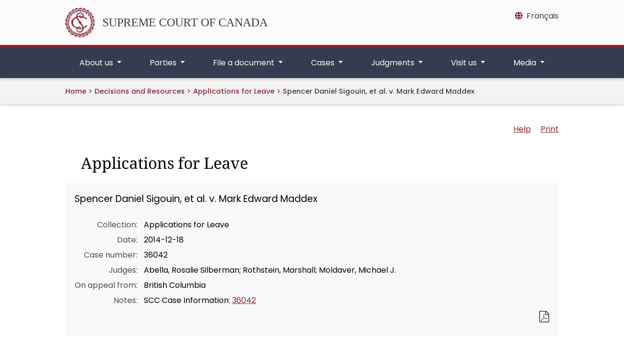

--- FILE ---
content_type: text/html;charset=utf-8
request_url: https://decisions.scc-csc.ca/scc-csc/scc-l-csc-a/en/item/14574/index.do
body_size: 6073
content:
<!DOCTYPE html>
<html lang="en"
  dir="ltr">

<head>
  
<meta http-equiv="expires" content="0" />
<meta charset="UTF-8">
<meta name="viewport" content="width=device-width">
<title>    Spencer Daniel Sigouin, et al. v. Mark Edward Maddex - SCC Cases
</title>
<link rel="icon" type="image/x-icon" href="/clients/scc-csc/en/../favicon.svg" />
<link href="/clients/scc-csc/en/../css/bootstrap-5.0.2-dist/css/bootstrap.css" rel="stylesheet" />
<link href="/clients/scc-csc/en/../css/font-awesome/css/all.min.css" rel="stylesheet" />
<script src="/clients/scc-csc/en/../js/scc/scc_i18n.js"></script>
<script src="/clients/scc-csc/en/../js/jquery/3.7.1/jquery.min.js"></script>
<script src="/clients/scc-csc/en/../js/bootstrap-5.0.2-dist/js/bootstrap.bundle.min.js"></script>
<link href="/clients/scc-csc/en/../css/datatables/2.0.3/css/dataTables.bootstrap5.min.css" rel="stylesheet" />
<script src="/clients/scc-csc/en/../js/datatables/2.0.3/js/dataTables.min.js"></script>
<script src="/clients/scc-csc/en/../js/datatables/2.0.3/js/dataTables.bootstrap5.scc-mod.js"></script>
<script src="/clients/scc-csc/en/../js/scc/scc_datatables.js"></script>
<link href="/clients/scc-csc/en/../css/cludo/cludo-search.min.css" type="text/css" rel="stylesheet" />

      <link rel="stylesheet" href="/clients/scc-csc/en/../css/main.min.0fa2f596341ee2637643ed39bc099db19604e87629c2a907b907059252774598.css" />


<link rel="stylesheet" type="text/css" href="https://cdn.jsdelivr.net/npm/@accessible360/accessible-slick@1.0.1/slick/slick.min.css" />
<link rel="stylesheet" type="text/css" href="https://cdn.jsdelivr.net/npm/@accessible360/accessible-slick@1.0.1/slick/accessible-slick-theme.min.css" />
<script type="text/javascript" src="https://cdn.jsdelivr.net/npm/@accessible360/accessible-slick@1.0.1/slick/slick.min.js"></script>
<link type="text/css" rel="stylesheet" href="/fonts/fontello-decisia/css/fontello.css"/>

<link type="text/css" rel="stylesheet" href="/css/decisia.css"/>
<link type="text/css" rel="stylesheet" href="/clients/scc-csc/decisia_colors.css"/>
<noscript>
    <link type="text/css" rel="stylesheet" href="/css/decisia-outer-noscript.css"/>
</noscript>

<link rel="stylesheet" type="text/css" href="/solex/css/doc-highlighter.min.css"/>
<style type="text/css">
.decisia-content {
  font-family: poppins, "DM Sans", sans-serif;
}

.decisia-content h1 {
    font-family: "noto serif";
}

.decisia-content a {
    color: #8B2433;
}

.decisia-content a:hover, #decisia-footer a:hover, #decisia-footer a:hover span {
    color: #6E131A;
}

#decisia-main-content .decisia-content .decisia-box {
    background-color: #F9F9F9;
}

#decisia-main-content .decisia-content .decisia-box h1 {
    background-color: white;
    color: black;
}

ol.breadcrumb {
    display: inline-block;
}

.breadcrumb-link, .last-breadcrumb {
    text-decoration: none;
    font-weight: 500;
    font-size: .9rem;
}

.breadcrumb-link, .breadcrumb-separator > span {
    color: #8B2433;
}

#solrHiBar, #lexumSolrNavButton {
    line-height: normal;
}

#lexumSolrNavButton .btn {
    border: 0!important;
    line-height: 20px;
}

#solrHiBar[style*='top: 25px'], #lexumSolrButtonContainer[style*='top: 25px'] {
    top: 50px!important;
}

@font-face {
    font-family:poppins;
    font-weight:400;
    font-style:normal;
    src:url(/clients/scc-csc/fonts/Poppins-Regular.ttf)format('truetype');
    font-display:swap;
}

@font-face {
    font-family:poppins;
    font-weight:500;
    font-style:normal;
    src:url(/clients/scc-csc/fonts/Poppins-Medium.ttf)format('truetype');
    font-display:swap;
}

@font-face {
    font-family:poppins;
    font-weight:600;
    font-style:normal;
    src:url(/clients/scc-csc/fonts/Poppins-SemiBold.ttf)format('truetype');
    font-display:swap;
}

@font-face {
    font-family:"noto serif";
    font-weight:400;
    font-style:normal;
    src:url(/clients/scc-csc/fonts/NotoSerif-Regular.ttf)format('truetype');
    font-display:swap;
}

@font-face {
    font-family:"noto serif";
    font-weight:500;
    font-style:normal;
    src:url(/clients/scc-csc/fonts/NotoSerif-Medium.ttf)format('truetype');
    font-display:swap;
}

@font-face {
    font-family:"noto serif";
    font-weight:600;
    font-style:normal;
    src:url(/clients/scc-csc/fonts/NotoSerif-SemiBold.ttf)format('truetype');
    font-display:swap;
}

@media only screen and ((max-device-width: 545px) or (max-width: 545px)) {
    #decisia-footer .decisia-lexum a, #decisia-footer .qweri-lexum a {
	    top: 75px;
	}
	
	#decisia-footer {
	    padding-bottom: 81px;
	}
}

</style>
<link rel="canonical" href="https://decisions.scc-csc.ca/scc-csc/scc-l-csc-a/en/item/14574/index.do" />
    

</head>

<body>
  <header>
    


    
<a href="#main-cont" class="skip-main text-center">Skip to main content</a>


<div class="top-banner d-none d-lg-block">
	<div class="container py-3 position-relative">
		<div class="row">
			<div class="col-md-8 my-auto">
				<a href="https://scc-csc.ca/home-accueil/" class="scc-branding d-flex align-items-center">
					<img src="/clients/scc-csc/en/../images/scc_logo_red.png" class="scc-logo-top me-3" width="60" height="60" alt="The Supreme Court’s badge designed by Ernest Cormier" />
					<span id="scc-branding">SUPREME COURT OF CANADA</span>
				</a>
			</div>
			
			<div class="col-md-4 d-print-none">
				
<nav aria-label="Language" class="mb-2 float-end">
	<a class="lang-toggle" href="/scc-csc/scc-l-csc-a/fr/item/14574/index.do?alternatelocale=fr" title="Français - Version française de cette page"><i class="fa-solid fa-globe me-2 mt-2"></i><span class="d-none d-md-inline" xml:lang="fr" lang="fr">Français</span><span class="d-inline d-md-none" xml:lang="fr" lang="fr">FR</span></a>
</nav>
			</div>
		</div>
	</div>
</div>


<div class="top-nav d-print-none position-relative">
	<div class="container">
		<nav class="navbar-expand-lg" aria-labelledby="scc-branding">
			
			
			<div class="row py-2 flex-row-reverse justify-content-between d-lg-none">
				<div class="col-3 d-flex flex-row-reverse justify-content-start">
					
					
<nav aria-label="Language" class="my-auto">
	<a class="lang-toggle mx-2" href="/scc-csc/scc-l-csc-a/fr/item/14574/index.do?alternatelocale=fr" title="Français - Version française de cette page"><span xml:lang="fr"lang="fr">FR</span></a>
    
</nav>
					
					

<button class="my-auto navbar-search-toggler" type="button" data-bs-toggle="collapse" data-bs-target="#search-mobile"
    aria-label="Toggle search" aria-controls="search-mobile" aria-expanded="false">
    <i class="fa-solid fa-magnifying-glass"></i>
</button>



<div id="search-mobile" class="search-mobile collapse">
        <div class="d-flex align-items-center h-100">
            <div class="container">
                
<form id="cludo-search-form-mobile" role="search">
    <div class="input-group">
        <input type="search" class="form-control search-input" placeholder="Search" aria-label="Search" />
        <button type="submit" class="btn btn-primary btn-outline-secondary m-0" id="search-button">Search</button>
    </div>
</form>
            </div>
        </div>
</div>
				</div>
				<div class="col-auto d-flex">
					
					<a href="https://scc-csc.ca/home-accueil/" class="my-auto">
						<span class="sr-only">Home</span>
						<img src="/clients/scc-csc/en/../images/scc_logo_white.svg" class="scc-logo-top-mobile" alt="The Supreme Court’s badge designed by Ernest Cormier" />
					</a>
				</div>
				<div class="col-3 d-flex">
					
					<button class="navbar-toggler my-auto" type="button" data-bs-toggle="collapse"
						data-bs-target="#scc-top-nav" aria-controls="scc-top-nav" aria-expanded="false"
						aria-label="Toggle navigation">
						<span class="navbar-toggler-icon"></span>
					</button>
				</div>
			</div>
			
			
			<div class="collapse navbar-collapse" id="scc-top-nav">
				<ul class="navbar-nav w-100 justify-content-between">
					



	
	
	<li class="nav-item dropdown flex-fill text-center"> 
		<a class="nav-link dropdown-toggle px-3 px-md-2" href="#" role="button" data-bs-display="static" data-bs-toggle="dropdown" aria-expanded="false" id="aboutus-nav-item">
			About us
		</a>
		<div class="dropdown-menu" aria-labelledby="aboutus-nav-item">
			<div class="container">
				<div class="row">
					<div class="col mt-4">
						<h2 class="column-title">
							<a href="https://scc-csc.ca/about-apropos/" class="dropdown-menu-title">
								About us
							</a>
						</h2>
					</div>
				</div>
				<div class="row">
					<div class="col">
						<hr class="dropdown-divider"/>
					</div>
				</div>
				<div class="row row-cols-xl-4 row-cols-lg-3 row-cols-md-2 row-cols-1">
					
						<div class="col mb-3">
							<ul class="list-unstyled">
								
									<li>
										<h3 class="column-title">
											<a class="dropdown-menu-header" href="https://scc-csc.ca/about-apropos/judges-juges/">
												Judges
											</a>
										</h3>
									</li>
								
								
									<li>
										<a class="dropdown-menu-item" href="https://scc-csc.ca/about-apropos/judges-juges/meet-rencontrez/">
											Meet our judges
										</a>
									</li>
								
									<li>
										<a class="dropdown-menu-item" href="https://scc-csc.ca/about-apropos/judges-juges/list-liste/">
											List of current and former judges
										</a>
									</li>
								
							</ul>
						</div>
					
						<div class="col mb-3">
							<ul class="list-unstyled">
								
									<li>
										<h3 class="column-title">
											<a class="dropdown-menu-header" href="https://scc-csc.ca/about-apropos/work-travail/">
												The Supreme Court at work
											</a>
										</h3>
									</li>
								
								
									<li>
										<a class="dropdown-menu-item" href="https://scc-csc.ca/about-apropos/work-travail/judicial-judiciaire/">
											Judicial work
										</a>
									</li>
								
									<li>
										<a class="dropdown-menu-item" href="https://scc-csc.ca/about-apropos/work-travail/independence-independance/">
											Judicial independence
										</a>
									</li>
								
									<li>
										<a class="dropdown-menu-item" href="https://scc-csc.ca/about-apropos/work-travail/transparent/">
											Open and transparent
										</a>
									</li>
								
									<li>
										<a class="dropdown-menu-item" href="https://scc-csc.ca/about-apropos/work-travail/outreach-sensibilisation/">
											Outreach to Canadians
										</a>
									</li>
								
									<li>
										<a class="dropdown-menu-item" href="https://scc-csc.ca/about-apropos/work-travail/engagement/">
											International engagement
										</a>
									</li>
								
									<li>
										<a class="dropdown-menu-item" href="https://scc-csc.ca/about-apropos/work-travail/review-retro/">
											Year in Review
										</a>
									</li>
								
							</ul>
						</div>
					
						<div class="col mb-3">
							<ul class="list-unstyled">
								
									<li>
										<h3 class="column-title">
											<a class="dropdown-menu-header" href="https://scc-csc.ca/about-apropos/registrar-registraire/">
												Office of the Registrar
											</a>
										</h3>
									</li>
								
								
									<li>
										<a class="dropdown-menu-item" href="https://scc-csc.ca/about-apropos/registrar-registraire/leadership-dirigeants/">
											Our leadership
										</a>
									</li>
								
									<li>
										<a class="dropdown-menu-item" href="https://scc-csc.ca/about-apropos/registrar-registraire/admin/">
											Administration of the Court
										</a>
									</li>
								
									<li>
										<a class="dropdown-menu-item" href="https://scc-csc.ca/about-apropos/registrar-registraire/direction-orientation/">
											Strategic direction
										</a>
									</li>
								
									<li>
										<a class="dropdown-menu-item" href="https://scc-csc.ca/about-apropos/registrar-registraire/jobs-emplois/">
											Jobs
										</a>
									</li>
								
							</ul>
						</div>
					
						<div class="col mb-3">
							<ul class="list-unstyled">
								
									<li>
										<h3 class="column-title">
											<a class="dropdown-menu-header" href="https://scc-csc.ca/about-apropos/library-biblio/">
												Library
											</a>
										</h3>
									</li>
								
								
									<li>
										<a class="dropdown-menu-item" href="https://scc-csc.ca/about-apropos/library-biblio/policy-politique/">
											Policy on Library use
										</a>
									</li>
								
									<li>
										<a class="dropdown-menu-item" href="https://scc-csc.ca/about-apropos/library-biblio/loans-prets/">
											Interlibrary loans
										</a>
									</li>
								
									<li>
										<a class="dropdown-menu-item" href="https://scc-csc.ca/about-apropos/library-biblio/new-nouveautes/">
											New Library titles
										</a>
									</li>
								
							</ul>
						</div>
					
				</div>
			</div>
		</div>
	</li>

	
	
	<li class="nav-item dropdown flex-fill text-center"> 
		<a class="nav-link dropdown-toggle px-3 px-md-2" href="#" role="button" data-bs-display="static" data-bs-toggle="dropdown" aria-expanded="false" id="parties-nav-item">
			Parties
		</a>
		<div class="dropdown-menu" aria-labelledby="parties-nav-item">
			<div class="container">
				<div class="row">
					<div class="col mt-4">
						<h2 class="column-title">
							<a href="https://scc-csc.ca/parties/" class="dropdown-menu-title">
								Parties
							</a>
						</h2>
					</div>
				</div>
				<div class="row">
					<div class="col">
						<hr class="dropdown-divider"/>
					</div>
				</div>
				<div class="row row-cols-lg-3 row-cols-md-2 row-cols-1">
					
						<div class="col mb-3">
							<ul class="list-unstyled">
								
									<li>
										<h3 class="column-title">
											<a class="dropdown-menu-header" href="https://scc-csc.ca/parties/counsel-avocats/">
												Counsel
											</a>
										</h3>
									</li>
								
								
									<li>
										<a class="dropdown-menu-item" href="https://scc-csc.ca/parties/counsel-avocats/filing-depot/">
											Filing documents with the Registry
										</a>
									</li>
								
							</ul>
						</div>
					
						<div class="col mb-3">
							<ul class="list-unstyled">
								
									<li>
										<h3 class="column-title">
											<a class="dropdown-menu-header" href="https://scc-csc.ca/parties/self-rep-non-rep/">
												Self-represented litigants
											</a>
										</h3>
									</li>
								
								
									<li>
										<a class="dropdown-menu-item" href="https://scc-csc.ca/parties/self-rep-non-rep/role/">
											The role of the Registry
										</a>
									</li>
								
									<li>
										<a class="dropdown-menu-item" href="https://scc-csc.ca/parties/self-rep-non-rep/applying-demande/">
											Applying for leave to appeal
										</a>
									</li>
								
									<li>
										<a class="dropdown-menu-item" href="https://scc-csc.ca/parties/self-rep-non-rep/respondent-intime/">
											Being named as a respondent
										</a>
									</li>
								
									<li>
										<a class="dropdown-menu-item" href="https://scc-csc.ca/parties/self-rep-non-rep/glossary-lexique/">
											Glossary of terms
										</a>
									</li>
								
									<li>
										<a class="dropdown-menu-item" href="https://scc-csc.ca/parties/self-rep-non-rep/info/">
											Sources of legal information available to the public
										</a>
									</li>
								
									<li>
										<a class="dropdown-menu-item" href="https://scc-csc.ca/parties/self-rep-non-rep/feedback-commentaires/">
											Provide feedback
										</a>
									</li>
								
							</ul>
						</div>
					
						<div class="col mb-3">
							<ul class="list-unstyled">
								
									<li>
										<h3 class="column-title">
											<a class="dropdown-menu-header" href="https://scc-csc.ca/parties/arf-lrf/">
												Act, rules and forms
											</a>
										</h3>
									</li>
								
								
									<li>
										<a class="dropdown-menu-item" href="https://laws-lois.justice.gc.ca/eng/acts/S-26/index.html" target="_blank" title="This link opens in a new tab">
											Supreme Court Act
										</a>
									</li>
								
									<li>
										<a class="dropdown-menu-item" href="https://laws-lois.justice.gc.ca/eng/regulations/SOR-2002-156/index.html" target="_blank" title="This link opens in a new tab">
											Rules of the Supreme Court of Canada
										</a>
									</li>
								
									<li>
										<a class="dropdown-menu-item" href="https://scc-csc.ca/parties/arf-lrf/amendments-modifications/">
											Amendments to the Rules of the Supreme Court of Canada
										</a>
									</li>
								
									<li>
										<a class="dropdown-menu-item" href="https://scc-csc.ca/parties/arf-lrf/notices-avis/">
											Notices to the profession
										</a>
									</li>
								
									<li>
										<a class="dropdown-menu-item" href="https://scc-csc.ca/parties/arf-lrf/forms-formulaires/">
											Forms to be filed with the Supreme Court of Canada
										</a>
									</li>
								
							</ul>
						</div>
					
				</div>
			</div>
		</div>
	</li>

	
	
	<li class="nav-item dropdown flex-fill text-center"> 
		<a class="nav-link dropdown-toggle px-3 px-md-2" href="#" role="button" data-bs-display="static" data-bs-toggle="dropdown" aria-expanded="false" id="fileadocument-nav-item">
			File a document
		</a>
		<div class="dropdown-menu" aria-labelledby="fileadocument-nav-item">
			<div class="container">
				<div class="row">
					<div class="col mt-4">
						<h2 class="column-title">
							<a href="https://scc-csc.ca/filing-depot/" class="dropdown-menu-title">
								File a document
							</a>
						</h2>
					</div>
				</div>
				<div class="row">
					<div class="col">
						<hr class="dropdown-divider"/>
					</div>
				</div>
				<div class="row row-cols-1">
					
						<div class="col mb-3">
							<ul class="list-unstyled">
								
									<li>
										<h3 class="column-title">
											<a class="dropdown-menu-header" href="https://scc-csc.ca/filing-depot/portal-portail/">
												Electronic Filing Portal
											</a>
										</h3>
									</li>
								
									<li>
										<h3 class="column-title">
											<a class="dropdown-menu-header" href="https://scc-csc.ca/filing-depot/guide/">
												Guide to preparing documents
											</a>
										</h3>
									</li>
								
									<li>
										<h3 class="column-title">
											<a class="dropdown-menu-header" href="https://scc-csc.ca/filing-depot/deadlines-delais/">
												Calculating deadlines
											</a>
										</h3>
									</li>
								
								
							</ul>
						</div>
					
				</div>
			</div>
		</div>
	</li>

	
	
	<li class="nav-item dropdown flex-fill text-center"> 
		<a class="nav-link dropdown-toggle px-3 px-md-2" href="#" role="button" data-bs-display="static" data-bs-toggle="dropdown" aria-expanded="false" id="cases-nav-item">
			Cases
		</a>
		<div class="dropdown-menu" aria-labelledby="cases-nav-item">
			<div class="container">
				<div class="row">
					<div class="col mt-4">
						<h2 class="column-title">
							<a href="https://scc-csc.ca/cases-dossiers/" class="dropdown-menu-title">
								Cases
							</a>
						</h2>
					</div>
				</div>
				<div class="row">
					<div class="col">
						<hr class="dropdown-divider"/>
					</div>
				</div>
				<div class="row row-cols-xl-4 row-cols-lg-3 row-cols-md-2 row-cols-1">
					
						<div class="col mb-3">
							<ul class="list-unstyled">
								
									<li>
										<h3 class="column-title">
											<a class="dropdown-menu-header" href="https://scc-csc.ca/cases-dossiers/search-recherche">
												Search case information
											</a>
										</h3>
									</li>
								
								
							</ul>
						</div>
					
						<div class="col mb-3">
							<ul class="list-unstyled">
								
									<li>
										<h3 class="column-title">
											<a class="dropdown-menu-header" href="https://scc-csc.ca/cases-dossiers/hearings-audiences/">
												Court hearings
											</a>
										</h3>
									</li>
								
								
									<li>
										<a class="dropdown-menu-item" href="https://scc-csc.ca/cases-dossiers/hearings-audiences/scheduled-prevues/">
											Scheduled hearings
										</a>
									</li>
								
									<li>
										<a class="dropdown-menu-item" href="https://scc-csc.ca/cases-dossiers/hearings-audiences/past-passees/">
											Past hearings
										</a>
									</li>
								
									<li>
										<a class="dropdown-menu-item" href="https://scc-csc.ca/cases-dossiers/hearings-audiences/seating-place/">
											Reserved seating policy and procedure
										</a>
									</li>
								
							</ul>
						</div>
					
						<div class="col mb-3">
							<ul class="list-unstyled">
								
									<li>
										<h3 class="column-title">
											<a class="dropdown-menu-header" href="https://scc-csc.ca/cases-dossiers/records-documents/">
												Access to Court records
											</a>
										</h3>
									</li>
								
								
									<li>
										<a class="dropdown-menu-item" href="https://scc-csc.ca/cases-dossiers/records-documents/policy-politique/">
											Policy for access to Supreme Court of Canada court records
										</a>
									</li>
								
									<li>
										<a class="dropdown-menu-item" href="https://scc-csc.ca/cases-dossiers/records-documents/request-demande/">
											Request for Court records
										</a>
									</li>
								
									<li>
										<a class="dropdown-menu-item" href="https://scc-csc.ca/cases-dossiers/records-documents/registered-autorise/request-demande/">
											Request for registered access to Court records
										</a>
									</li>
								
									<li>
										<a class="dropdown-menu-item" href="https://scc-csc.ca/cases-dossiers/records-documents/media-medias/request-demande/">
											Request to use Court photographs, webcasts or recordings
										</a>
									</li>
								
							</ul>
						</div>
					
						<div class="col mb-3">
							<ul class="list-unstyled">
								
									<li>
										<h3 class="column-title">
											<a class="dropdown-menu-header" href="https://decisions.scc-csc.ca/scc-csc/bulletins/en/nav_date.do" >
												Bulletins of proceedings
											</a>
										</h3>
									</li>
								
								
							</ul>
						</div>
					
				</div>
			</div>
		</div>
	</li>

	
	
	<li class="nav-item dropdown flex-fill text-center"> 
		<a class="nav-link dropdown-toggle px-3 px-md-2" href="#" role="button" data-bs-display="static" data-bs-toggle="dropdown" aria-expanded="false" id="judgments-nav-item">
			Judgments
		</a>
		<div class="dropdown-menu" aria-labelledby="judgments-nav-item">
			<div class="container">
				<div class="row">
					<div class="col mt-4">
						<h2 class="column-title">
							<a href="https://scc-csc.ca/judgments-jugements/" class="dropdown-menu-title">
								Judgments
							</a>
						</h2>
					</div>
				</div>
				<div class="row">
					<div class="col">
						<hr class="dropdown-divider"/>
					</div>
				</div>
				<div class="row row-cols-1">
					
						<div class="col mb-3">
							<ul class="list-unstyled">
								
									<li>
										<h3 class="column-title">
											<a class="dropdown-menu-header" href="https://decisions.scc-csc.ca/scc-csc/scc-l-csc-a/en/nav_date.do" >
												Judgments on leave applications
											</a>
										</h3>
									</li>
								
									<li>
										<h3 class="column-title">
											<a class="dropdown-menu-header" href="https://decisions.scc-csc.ca/scc-csc/scc-csc/en/nav_date.do" >
												Judgments on appeals
											</a>
										</h3>
									</li>
								
									<li>
										<h3 class="column-title">
											<a class="dropdown-menu-header" href="https://scc-csc.ca/judgments-jugements/cb/">
												Cases in Brief
											</a>
										</h3>
									</li>
								
									<li>
										<h3 class="column-title">
											<a class="dropdown-menu-header" href="https://scc-csc.ca/judgments-jugements/archive-sources/1998-2016/">
												Archive of sources cited in Supreme Court of Canada reasons for judgment (1998-2016)
											</a>
										</h3>
									</li>
								
									<li>
										<h3 class="column-title">
											<a class="dropdown-menu-header" href="https://decisions.scc-csc.ca/scc-csc/scr/en/nav_date.do" >
												Canada Supreme Court Reports
											</a>
										</h3>
									</li>
								
								
							</ul>
						</div>
					
				</div>
			</div>
		</div>
	</li>

	
	
	<li class="nav-item dropdown flex-fill text-center"> 
		<a class="nav-link dropdown-toggle px-3 px-md-2" href="#" role="button" data-bs-display="static" data-bs-toggle="dropdown" aria-expanded="false" id="visitus-nav-item">
			Visit us
		</a>
		<div class="dropdown-menu" aria-labelledby="visitus-nav-item">
			<div class="container">
				<div class="row">
					<div class="col mt-4">
						<h2 class="column-title">
							<a href="https://scc-csc.ca/visit-visitez/" class="dropdown-menu-title">
								Visit us
							</a>
						</h2>
					</div>
				</div>
				<div class="row">
					<div class="col">
						<hr class="dropdown-divider"/>
					</div>
				</div>
				<div class="row row-cols-1">
					
						<div class="col mb-3">
							<ul class="list-unstyled">
								
									<li>
										<h3 class="column-title">
											<a class="dropdown-menu-header" href="https://scc-csc.ca/visit-visitez/tours-visites/">
												Guided tours
											</a>
										</h3>
									</li>
								
									<li>
										<h3 class="column-title">
											<a class="dropdown-menu-header" href="https://scc-csc.ca/visit-visitez/education/">
												Educators and students
											</a>
										</h3>
									</li>
								
									<li>
										<h3 class="column-title">
											<a class="dropdown-menu-header" href="https://scc-csc.ca/visit-visitez/history-histoire/">
												History
											</a>
										</h3>
									</li>
								
									<li>
										<h3 class="column-title">
											<a class="dropdown-menu-header" href="https://scc-csc.ca/visit-visitez/building-edifice/">
												The building
											</a>
										</h3>
									</li>
								
									<li>
										<h3 class="column-title">
											<a class="dropdown-menu-header" href="https://scc-csc.ca/visit-visitez/photos/">
												Photo gallery
											</a>
										</h3>
									</li>
								
								
							</ul>
						</div>
					
				</div>
			</div>
		</div>
	</li>

	
	
	<li class="nav-item dropdown flex-fill text-center"> 
		<a class="nav-link dropdown-toggle px-3 px-md-2" href="#" role="button" data-bs-display="static" data-bs-toggle="dropdown" aria-expanded="false" id="media-nav-item">
			Media
		</a>
		<div class="dropdown-menu" aria-labelledby="media-nav-item">
			<div class="container">
				<div class="row">
					<div class="col mt-4">
						<h2 class="column-title">
							<a href="https://scc-csc.ca/media-medias/" class="dropdown-menu-title">
								Media
							</a>
						</h2>
					</div>
				</div>
				<div class="row">
					<div class="col">
						<hr class="dropdown-divider"/>
					</div>
				</div>
				<div class="row row-cols-1">
					
						<div class="col mb-3">
							<ul class="list-unstyled">
								
									<li>
										<h3 class="column-title">
											<a class="dropdown-menu-header" href="https://decisions.scc-csc.ca/scc-csc/news/en/nav_date.do" >
												News releases
											</a>
										</h3>
									</li>
								
									<li>
										<h3 class="column-title">
											<a class="dropdown-menu-header" href="https://scc-csc.ca/media-medias/new-nouveautes/">
												What’s new
											</a>
										</h3>
									</li>
								
									<li>
										<h3 class="column-title">
											<a class="dropdown-menu-header" href="https://scc-csc.ca/media-medias/resources-ressources/">
												Resources for media
											</a>
										</h3>
									</li>
								
								
							</ul>
						</div>
					
				</div>
			</div>
		</div>
	</li>


				</ul>
			</div>
		</nav>
	</div>
</div>
<section class="breadcrumbs d-none d-md-block">
    <div class="container">
        <nav class="breadcrumbs-nav" aria-label="breadcrumb">
            <ol class="breadcrumb ps-3 ps-md-0 mb-0">
                <li class="breadcrumb-item"><a href="https://scc-csc.ca/home-accueil">Home</a></li>
            </ol>
			<span class="breadcrumb-separator"><span>&gt;</span></span>
    <span class="decisia-navigation-breadcrumbs">
            <a class="breadcrumb-link" href="/scc-csc/en/nav.do">Decisions and Resources</a>
            <span class="breadcrumb-separator"><span>&gt;</span></span>
            <a class="breadcrumb-link" href="/scc-csc/scc-l-csc-a/en/nav_date.do">Applications for Leave</a>
            <span class="breadcrumb-separator"><span>&gt;</span></span>
                <span class="last-breadcrumb">Spencer Daniel Sigouin, et al. v. Mark Edward Maddex</span>
    </span>
        </nav>
    </div>
</section>
  </header>

  <main class="" id="main-cont">
    


<section class="container">
	<div id="decisia-main-content">
<iframe style="width: 100%; height:1000px; border: none; margin-top:20px" id="decisia-iframe" src="/scc-csc/scc-l-csc-a/en/item/14574/index.do?iframe=true" name="decisia-iframe-content" title="Norma Content"></iframe>
</div>
</section>
    <div class='container'>
<div class="row justify-content-end mt-5">
<div id="decisia-footer">
    <div class="stayInformed">
            <a href="/scc-csc/en/l.do" title="Subscribe to Receive New Documents by Email"><div class="decisia-icon icon-decisia-mail"><span>&nbsp;Mailing List</span></div></a>
            <a href="/scc-csc/en/rss/index.do" title="Subscribe to RSS Feeds"><div class="decisia-icon icon-decisia-rss"><span>&nbsp;RSS Feeds</span></div></a>
            <a href="/scc-csc/en/rss/json/index.do" title="Subscribe to JSON Feeds"><div class="decisia-icon icon-decisia-rss"><span>&nbsp;JSON Feeds</span></div></a>
    </div>
    <div id="last-modification-date">Date modified: 2026-01-23</div>
    <div class="decisia-lexum">
        <a href="https://lexum.com/en/norma/"><img width="160" height="56" alt="Norma by Lexum" class="decisia_logo" src="/images/norma_by_lexum-en.svg" /></a>
    </div>
</div>
</div>
    </div>
  </main>
  <footer>
    <section class="footer d-print-none">
    <div class="container py-5">
        <div class="row row-cols-1 row-cols-md-3 justify-content-between gx-0">
            <div class="col" role="navigation" aria-labelledby="resources-col-title">
                <h2 class="column-title" id="resources-col-title"><a href="https://scc-csc.ca/resources-ressources/">Resources</a></h2>
                <div class="row">
                    <div class="col">
                        <ul class="list-unstyled">
                            <li><a href="https://scc-csc.ca/resources-ressources/terms-avis/">Terms and conditions</a></li>
                            <li><a href="https://scc-csc.ca/resources-ressources/reports-rapports/">Plans and reports</a></li>
                            <li><a href="https://scc-csc.ca/resources-ressources/sitemap-plandusite/">Sitemap</a></li>
                        </ul>
                    </div>
                    <div class="col">
                        <ul class="list-unstyled">
                            <li><a href="https://scc-csc.ca/resources-ressources/accessibility-accessibilite/">Accessibility</a></li>
                            <li><a href="https://scc-csc.ca/resources-ressources/disclosure-divulgation/">Proactive disclosure</a></li>
                        </ul>
                    </div>
                </div>
            </div>
            <div class="col" role="navigation" aria-labelledby="contact-col-title">
                <h2 class="column-title" id="contact-col-title"><a href="https://scc-csc.ca/contact/">Contact us</a></h2>
                <div class="row">
                    <div class="col">
                        <ul class="list-unstyled">
                            <li><a href="https://scc-csc.ca/contact/directions/">Getting here</a></li>
                            <li><a href="https://scc-csc.ca/contact/inquiries-renseignements/">General inquiries</a></li>
                            <li><a href="https://scc-csc.ca/contact/speaker-conferencier/request-demande/">Request a speaker</a></li>
                        </ul>
                    </div>
                    <div class="col">
                        <ul class="list-unstyled">
                            <li><a href="https://scc-csc.ca/contact/social-media-medias-sociaux/">Social media</a></li>
                            <li><a href="https://scc-csc.ca/contact/subscriptions-abonnements/">Subscriptions</a></li>
                        </ul>
                    </div>
                </div>
            </div>
            <div class="col col-md-2 mt-md-0 mt-3 d-flex">
                <img src="/clients/scc-csc/en/../images/scc_logo_red.png" class="scc-logo-svg d-block m-auto" alt="The Supreme Court’s badge designed by Ernest Cormier" />
            </div>
        </div>
    </div>
</section>
<section class="footer-copyrights">
    <div class="container py-3">
        <div class="col d-flex justify-content-between">
            <div class="me-3 align-content-center">
                <span>&copy; 2026 Supreme Court of Canada. All rights reserved.</span>
            </div>
            <div role="navigation" aria-label="social media">
                <a title="LinkedIn" class="me-2"
                    href="https://www.linkedin.com/company/supreme-court-of-canada-cour-supreme-du-canada"><i
                        class="fa-brands fa-linkedin fa-lg"></i></a>
                <a title="Facebook" class="me-2" href="https://www.facebook.com/supremecourtofcanada"><i
                        class="fa-brands fa-facebook fa-lg"></i></a>
                <a title="Instagram" class="me-2" href="http://www.instagram.com/scc.eng"><i
                        class="fa-brands fa-instagram fa-lg"></i></a>
                <a title="YouTube" class="me-2" href="http://www.youtube.com/@SCC_eng"><i
                        class="fa-brands fa-square-youtube fa-lg"></i></a>
            </div>
        </div>
    </div>
</section>
  </footer>

  
<script src="/clients/scc-csc/en/../js/main.f2979a93a325fecf9605263bd141398a311c8e23388ed7dcff74f92f7e632866.js" integrity="sha256-8peak6Ml/s+WBSY70UE5ijEcjiM4jtfc/3T5L35jKGY=" crossorigin="anonymous"></script>


<script type="text/javascript" src="https://customer.cludo.com/scripts/bundles/search-script.min.js"></script>
<script src="/clients/scc-csc/en/../js/scc/scc_cludo_search_top.en.js"></script>
<script type="text/javascript" src="/js/thirdparty/jquery-3.1.0.min.js"></script>
<script type="text/javascript" src="/solex/js/doc-highlighter.min.js"></script>
<script type="text/javascript">
        jQuery.noConflict(true);
</script>

</body>

</html>

--- FILE ---
content_type: text/html;charset=utf-8
request_url: https://decisions.scc-csc.ca/scc-csc/scc-l-csc-a/en/item/14574/index.do?iframe=true
body_size: 4073
content:
<!DOCTYPE html>
<html lang="en">

<head>
    <meta charset="UTF-8">
    <meta http-equiv="X-UA-Compatible" content="IE=edge">
    <link rel="canonical" href="https://decisions.scc-csc.ca/scc-csc/scc-l-csc-a/en/item/14574/index.do" />
    <title>    Spencer Daniel Sigouin, et al. v. Mark Edward Maddex - SCC Cases
</title>
    <link type="text/css" rel="stylesheet" href="/js/thirdparty/chosen/chosen.css"/>
<link type="text/css" rel="stylesheet" href="/css/smoothness/jquery-ui-1.10.4.custom.css"/>
<link type="text/css" rel="stylesheet" href="/css/smoothness/tipped.css"/>
<link type="text/css" rel="stylesheet" href="/fonts/fontello-decisia/css/fontello.css"/>

<link type="text/css" rel="stylesheet" href="/css/decisia.css"/>
<link type="text/css" rel="stylesheet" href="/css/decisia-inner.css"/>
<link type="text/css" rel="stylesheet" href="/css/decisia-print.css" media="print"/>

<link type="text/css" rel="stylesheet" href="/clients/scc-csc/decisia_colors.css"/>

<noscript>
    <link type="text/css" rel="stylesheet" href="/css/decisia-inner-noscript.css" />
</noscript>

<style type="text/css">
.decisia-content {
  font-family: poppins, "DM Sans", sans-serif;
}

.decisia-content h1 {
    font-family: "noto serif";
}

.decisia-content a {
    color: #8B2433;
}

.decisia-content a:hover, #decisia-footer a:hover, #decisia-footer a:hover span {
    color: #6E131A;
}

#decisia-main-content .decisia-content .decisia-box {
    background-color: #F9F9F9;
}

#decisia-main-content .decisia-content .decisia-box h1 {
    background-color: white;
    color: black;
}

ol.breadcrumb {
    display: inline-block;
}

.breadcrumb-link, .last-breadcrumb {
    text-decoration: none;
    font-weight: 500;
    font-size: .9rem;
}

.breadcrumb-link, .breadcrumb-separator > span {
    color: #8B2433;
}

#solrHiBar, #lexumSolrNavButton {
    line-height: normal;
}

#lexumSolrNavButton .btn {
    border: 0!important;
    line-height: 20px;
}

#solrHiBar[style*='top: 25px'], #lexumSolrButtonContainer[style*='top: 25px'] {
    top: 50px!important;
}

@font-face {
    font-family:poppins;
    font-weight:400;
    font-style:normal;
    src:url(/clients/scc-csc/fonts/Poppins-Regular.ttf)format('truetype');
    font-display:swap;
}

@font-face {
    font-family:poppins;
    font-weight:500;
    font-style:normal;
    src:url(/clients/scc-csc/fonts/Poppins-Medium.ttf)format('truetype');
    font-display:swap;
}

@font-face {
    font-family:poppins;
    font-weight:600;
    font-style:normal;
    src:url(/clients/scc-csc/fonts/Poppins-SemiBold.ttf)format('truetype');
    font-display:swap;
}

@font-face {
    font-family:"noto serif";
    font-weight:400;
    font-style:normal;
    src:url(/clients/scc-csc/fonts/NotoSerif-Regular.ttf)format('truetype');
    font-display:swap;
}

@font-face {
    font-family:"noto serif";
    font-weight:500;
    font-style:normal;
    src:url(/clients/scc-csc/fonts/NotoSerif-Medium.ttf)format('truetype');
    font-display:swap;
}

@font-face {
    font-family:"noto serif";
    font-weight:600;
    font-style:normal;
    src:url(/clients/scc-csc/fonts/NotoSerif-SemiBold.ttf)format('truetype');
    font-display:swap;
}

@media only screen and ((max-device-width: 545px) or (max-width: 545px)) {
    #decisia-footer .decisia-lexum a, #decisia-footer .qweri-lexum a {
	    top: 75px;
	}
	
	#decisia-footer {
	    padding-bottom: 81px;
	}
}

</style>
<link rel="stylesheet" type="text/css" href="/scc-csc/scc-l-csc-a/en/14574/1790218/res.do" />
</head>

<body>
    <div id="decisia-breadcrumbs-data" style="display: none">    <span class="decisia-navigation-breadcrumbs">
            <a class="breadcrumb-link" href="/scc-csc/en/nav.do">Decisions and Resources</a>
            <span class="breadcrumb-separator"><span>&gt;</span></span>
            <a class="breadcrumb-link" href="/scc-csc/scc-l-csc-a/en/nav_date.do">Applications for Leave</a>
            <span class="breadcrumb-separator"><span>&gt;</span></span>
                <span class="last-breadcrumb">Spencer Daniel Sigouin, et al. v. Mark Edward Maddex</span>
    </span>
</div>
    <div id="decisia-breadcrumbs-no-home-data" style="display: none">    <span class="decisia-navigation-breadcrumbs">
            <a class="breadcrumb-link" href="/scc-csc/en/nav.do">Decisions and Resources</a>
            <span class="breadcrumb-separator"><span>&gt;</span></span>
            <a class="breadcrumb-link" href="/scc-csc/scc-l-csc-a/en/nav_date.do">Applications for Leave</a>
            <span class="breadcrumb-separator"><span>&gt;</span></span>
                <span class="last-breadcrumb">Spencer Daniel Sigouin, et al. v. Mark Edward Maddex</span>
    </span>
</div>
    <div id="decisia-alternate-urls" style="display: none">
                <div id="decisia-alternate-url-value-fr">/scc-csc/scc-l-csc-a/fr/item/14574/index.do?alternatelocale=fr</div>
    </div>
    <div id="decisia-main-content">
<div id="decisia-document-header" class="decisia-content">


<div id="decisia-login-header" class="searchLinks">

    <div id="decisia-login-menu">
        </div>
    <a target="_parent" href="/scc-csc/en/q.do" id="decisia-simple-search-help">Help</a>
</div>

<div class="decisia-box">

<h1>
    <a id="decisia-decisions"></a>
    Applications for Leave
</h1>

<h2 class="accessibility-only">Decision Information</h2>
<div class="metadata">

    <h3 class="title">Spencer Daniel Sigouin, et al. v. Mark Edward Maddex</h3>
    <table>
                    <tr>
                        <td class="label">Collection</td>
                        <td class="metadata">
                                Applications for Leave
                    </tr>
                    <tr>
                        <td class="label">Date</td>
                        <td class="metadata">
                                2014-12-18
                    </tr>
                    <tr>
                        <td class="label">Case number</td>
                        <td class="metadata">
                                36042
                    </tr>
                    <tr>
                        <td class="label">Judges</td>
                        <td class="metadata">
                                Abella, Rosalie Silberman; Rothstein, Marshall; Moldaver, Michael J.
                    </tr>
                    <tr>
                        <td class="label">On appeal from</td>
                        <td class="metadata">
                                British Columbia
                    </tr>
                    <tr>
                        <td class="label">Notes</td>
                        <td class="metadata">
                                SCC Case Information: <a target="_blank" href="https://www.scc-csc.ca/cases-dossiers/search-recherche/36042/">36042</a>
                    </tr>
    </table>

    <div class="documents">
                <a target="_blank" href="/scc-csc/scc-l-csc-a/en/14574/1/document.do" title="Download the PDF version" class="matomo_download"><span class="decisia-icon icon-decisia-file-pdf"></span></a>
    </div>
</div>



</div>

<div id="lexboxHook"></div>

<h2 class="accessibility-only">Decision Content</h2>

</div> 

<div id="document-content">

        
<div class="documentcontent"> 
  <div class="WordSection1"> 
   <p class="MsoNormal">&nbsp;</p> 
   <p class="MsoNormal">&nbsp;</p> 
   <p class="MsoNormal">&nbsp;</p> 
   <p class="MsoNormal">&nbsp;</p> 
   <p class="MsoNormal">&nbsp;</p> 
   <p class="MsoNormal">&nbsp;</p> 
   <p class="MsoNormal">&nbsp;</p> 
   <p class="MsoNormal">&nbsp;</p> 
   <p class="MsoNormal">&nbsp;</p> 
   <p class="MsoNormal">&nbsp;</p> 
   <p class="MsoNormal">&nbsp;</p> 
   <p class="MsoNormal">&nbsp;</p> 
   <p class="MsoNormal" align="right" style="text-align:right">No. 36042&nbsp;&nbsp;&nbsp;&nbsp;&nbsp;</p> 
   <p class="MsoNormal">&nbsp;</p> 
   <p class="MsoNormal">&nbsp;</p> 
   <table class="MsoNormalTable" border="0" cellspacing="0" cellpadding="0" width="100%" style="border-collapse:collapse"> 
    <tbody>
     <tr> 
      <td width="45%" valign="top" style="width:45.38%;padding:2.9pt 2.9pt 2.9pt 2.9pt"> <p class="MsoNormal">December 18, 2014</p> </td> 
      <td width="7%" valign="top" style="width:7.62%;padding:2.9pt 2.9pt 2.9pt 2.9pt"> <p class="MsoNormal">&nbsp;</p> </td> 
      <td width="47%" valign="top" style="width:47.0%;padding:2.9pt 2.9pt 2.9pt 2.9pt"> <p class="MsoNormal">Le 18 décembre 2014</p> </td> 
     </tr> 
     <tr> 
      <td width="45%" valign="top" style="width:45.38%;padding:0in 2.9pt 0in 2.9pt"> <p class="MsoNormal">&nbsp;</p> </td> 
      <td width="7%" valign="top" style="width:7.62%;padding:0in 2.9pt 0in 2.9pt"> <p class="MsoNormal">&nbsp;</p> </td> 
      <td width="47%" valign="top" style="width:47.0%;padding:0in 2.9pt 0in 2.9pt"> <p class="MsoNormal">&nbsp;</p> </td> 
     </tr> 
     <tr> 
      <td width="45%" valign="top" style="width:45.38%;padding:2.9pt 2.9pt 2.9pt 2.9pt"> <p class="MsoNormal">Coram:&nbsp; Abella, Rothstein and Moldaver&nbsp;JJ.</p> </td> 
      <td width="7%" valign="top" style="width:7.62%;padding:2.9pt 2.9pt 2.9pt 2.9pt"> <p class="MsoNormal">&nbsp;</p> </td> 
      <td width="47%" valign="top" style="width:47.0%;padding:2.9pt 2.9pt 2.9pt 2.9pt"> <p class="MsoNormal">Coram&nbsp;: Les juges Abella, Rothstein et Moldaver</p> </td> 
     </tr> 
     <tr> 
      <td width="45%" valign="top" style="width:45.38%;padding:0in 2.9pt 0in 2.9pt"> <p class="MsoNormal">&nbsp;</p> </td> 
      <td width="7%" valign="top" style="width:7.62%;padding:0in 2.9pt 0in 2.9pt"> <p class="MsoNormal">&nbsp;</p> </td> 
      <td width="47%" valign="top" style="width:47.0%;padding:0in 2.9pt 0in 2.9pt"> <p class="MsoNormal">&nbsp;</p> </td> 
     </tr> 
     <tr> 
      <td width="45%" valign="top" style="width:45.38%;padding:2.9pt 2.9pt 2.9pt 2.9pt"> <p class="SCCLsocPrefix">BETWEEN:<br/> <br/> </p> <p class="SCCLsocParty">Spencer Daniel Sigouin and Coastal Drain Cleaning Service<br/> <br/> </p> <p class="SCCLsocPartyRole">Applicants<br/> <br/> </p> <p class="SCCLsocVersus">- and -<br/> <br/> </p> <p class="SCCLsocParty">Mark Edward Maddex<br/> <br/> </p> <p class="SCCLsocPartyRole">Respondent</p> </td> 
      <td width="7%" valign="top" style="width:7.62%;padding:2.9pt 2.9pt 2.9pt 2.9pt"> <p class="MsoNormal">&nbsp;</p> </td> 
      <td width="47%" valign="top" style="width:47.0%;padding:2.9pt 2.9pt 2.9pt 2.9pt"> <p class="SCCLsocPrefix">ENTRE :<br/> <br/> </p> <p class="SCCLsocParty">Spencer Daniel Sigouin et Coastal Drain Cleaning Service<br/> <br/> </p> <p class="SCCLsocPartyRole">Demandeurs<br/> <br/> </p> <p class="SCCLsocVersus">- et -<br/> <br/> </p> <p class="SCCLsocParty">Mark Edward Maddex<br/> <br/> </p> <p class="SCCLsocPartyRole">Intimé</p> </td> 
     </tr> 
     <tr> 
      <td width="45%" valign="top" style="width:45.38%;padding:0in 2.9pt 0in 2.9pt"> <p class="MsoNormal">&nbsp;</p> </td> 
      <td width="7%" valign="top" style="width:7.62%;padding:0in 2.9pt 0in 2.9pt"> <p class="MsoNormal">&nbsp;</p> </td> 
      <td width="47%" valign="top" style="width:47.0%;padding:0in 2.9pt 0in 2.9pt"> <p class="MsoNormal">&nbsp;</p> </td> 
     </tr> 
     <tr> 
      <td width="45%" valign="top" style="width:45.38%;padding:2.9pt 2.9pt 2.9pt 2.9pt"> <p class="MsoNormal" align="center" style="text-align:center">JUDGMENT</p> <p class="MsoNormal" align="center" style="text-align:center">&nbsp;</p> <p class="MsoNormal" style="text-align:justify;text-justify:inter-ideograph">The application for leave to appeal from the judgment of the<a name="BM_1_"></a> Court of Appeal for British Columbia (Vancouver), Number CA041076, 2014 BCCA 213, dated June&nbsp;5,&nbsp;2014, is dismissed with costs.</p> </td> 
      <td width="7%" valign="top" style="width:7.62%;padding:2.9pt 2.9pt 2.9pt 2.9pt"> <p class="MsoNormal" align="center" style="text-align:center">&nbsp;</p> </td> 
      <td width="47%" valign="top" style="width:47.0%;padding:2.9pt 2.9pt 2.9pt 2.9pt"> <p class="MsoNormal" align="center" style="text-align:center">JUGEMENT</p> <p class="MsoNormal" align="center" style="text-align:center">&nbsp;</p> <p class="MsoNormal" style="text-align:justify;text-justify:inter-ideograph">La demande d’autorisation d’appel de l’arrêt de la Cour d’appel de la Colombie-Britannique (Vancouver), numéro CA041076, 2014 BCCA 213, daté du 5&nbsp;juin&nbsp;2014, est rejetée avec dépens. </p> </td> 
     </tr> 
    </tbody>
   </table> 
   <p class="MsoNormal">&nbsp;</p> 
   <p class="MsoNormal" align="center" style="text-align:center">&nbsp;</p> 
   <p class="MsoNormal" align="center" style="text-align:center">&nbsp;</p> 
   <p class="MsoNormal" align="center" style="text-align:center">J.S.C.C.</p> 
   <p class="MsoNormal" align="center" style="text-align:center">J.C.S.C.</p> 
   <p class="MsoNormal" style="margin-bottom:10.0pt;line-height:115%">&nbsp;</p> 
  </div> 
 </div>
</div>

<div id="decisia-reflex2-dialog" class="decisia-content" title="Citation automatically hyperlinked by Norma">
    <div class="decisia-box">
        <div style="margin-bottom:10px">
            <div><span class="icon-warning-sign">&nbsp;</span>You are being directed to the most recent version of the statute which may not be the version considered at the time of the judgment.</div>
        </div>
        <div style="float:right">
            <button id="decisia-reflex2-continue-button" type="button">Continue&nbsp;<span class="icon-arrow-right"></span></button>
        </div>
        <div style="clear:both"></div>
        <input id="decisia-reflex2-ignore-warning" type="checkbox"/>
        <label for="decisia-reflex2-ignore-warning">Do not display this message anymore</label>
    </div>
</div></div>
    <script type="text/javascript" src="/js/thirdparty/jquery-3.1.0.min.js"></script>
<script type="text/javascript" src="/js/thirdparty/jquery-ui.min.js"></script>
<script type="text/javascript" src="/js/thirdparty/jquery.ui.datepicker-localization.js"></script>
<script type="text/javascript" src="/js/thirdparty/tipped.min.js"></script>
<script type="text/javascript" src="/js/thirdparty/chosen/chosen.jquery.min.js"></script>

<script type="text/javascript">
    var jQueryDecisia = jQuery;
</script>

<script type="text/javascript" src="/js/decisia/auto-complete.js"></script>
<script type="text/javascript" src="/js/decisia/date-range.js"></script>
<script type="text/javascript" src="/js/decisia/decisia-storage.js"></script>
<script type="text/javascript" src="/js/decisia/decisia-iframe.js"></script>
<script type="text/javascript" src="/js/decisia/decisia-visited-links.js"></script>
<script type="text/javascript" src="/js/decisia/plugins.js"></script>
<script type="text/javascript" src="/js/decisia/reflex2.js"></script>
<script type="text/javascript" src="/js/decisia/reflexd-noteup-auto-complete.js"></script>
<script type="text/javascript" src="/js/decisia/search-advanced-fields.js"></script>
<script type="text/javascript" src="/js/decisia/search-expand-collapse-results.js"></script>
<script type="text/javascript" src="/js/decisia/search-infinite-scroll.js"></script>
<script type="text/javascript" src="/js/decisia/utils.js"></script>
<script type="text/javascript" src="/js/decisia/decisia.js"></script>


<script type="text/javascript">
/* <![CDATA[ */
jQueryDecisia(document).ready(function() {
    DecisiaMain.decisiaPageInit({
        clientIdentifier: "scc-csc",
    });
});

var decisiaMessages = {
    "date-validator-invalid-date":     "The format of the date entered is invalid.",
    "date-validator-unsupported-date": "The date entered is not supported.",
    "date-validator-invalid-range":    "The date range selected is invalid. The start date must precede the end date.",
    "search-tag":                      "Search",
    "no-results-found":                "No result match",
    "retrieved-on":                    "retrieved on",
    "search.collapse":                 "Collapse all results",
    "search.collapse.one":             "Collapse result",
    "search.expand":                   "Expand all results",
    "search.expand.one":               "Expand result",
    "searchForm.reset":                "Reset",
    "searchForm.show-more-fields":     "Show more fields",
    "searchForm.show-less-fields":     "Show less fields",
    "reflex2-continue":                "Continue",
    "reflex2-cancel":                  "No",
    "reflex2-warning":                 "You are being directed to the most recent version of the statute which may not be the version considered at the time of the judgment.",
    "search-server-error":             "Error while loading search results. Please try again later.",
    "search-server-maximum":           "The maximum number of displayed search results is reached.",
    "print":                           "Print",
    "print-tooltip":                   "Print the content of this web page",
    "title.epub":                      "Download the ePub version"
};
/* ]]> */

</script>

<!-- Piwik -->
<script type="text/javascript">
var _paq = _paq || [];
_paq.push(["trackPageView"]);
_paq.push(["enableLinkTracking"]);
_paq.push(['setSecureCookie', true]);
_paq.push(['setDownloadClasses', "matomo_download"]);
(function()
{ var u=(("https:" == document.location.protocol) ? "https" : "http") + "://piwik.lexum.com/"; _paq.push(["setTrackerUrl", u+"piwik.php"]); _paq.push(["setSiteId", "11"]); var d=document, g=d.createElement("script"), s=d.getElementsByTagName("script")[0]; g.type="text/javascript"; g.defer=true; g.async=true; g.src=u+"piwik.js"; s.parentNode.insertBefore(g,s); }
)();
</script>
    <noscript>
        <p><img src="https://piwik.lexum.com/piwik.php?idsite=11" style="border:0" alt="" /></p>
    </noscript>
<!-- End Piwik Tracking Code -->
<script type="text/javascript">
window.modalClose = "Close";
</script>
</body>

</html>


--- FILE ---
content_type: text/css
request_url: https://decisions.scc-csc.ca/clients/scc-csc/css/cludo/cludo-search.min.css
body_size: 1185
content:
#cludo-search-results ul li:after,#cludo-search-results ul li:before,.cludo-search-results ul ul li:after,.cludo-search-results ul ul li:before,.search_autocomplete li:after,.search_autocomplete li:before,ul.search_autocomplete ul li:after,ul.search_autocomplete ul li:before{content:none!important}.search_autocomplete{text-indent:0!important;list-style:none!important;padding:0!important;margin:0!important}.search_autocomplete li{top:0;right:0;bottom:0;left:0;text-indent:0;margin:0!important;list-style:none}#cludo-search-results ul,.cludo-search-results ul ul,ul.search_autocomplete ul{text-indent:0;list-style:none;padding:0;margin:0}#cludo-search-results ul li,.cludo-search-results ul ul li,ul.search_autocomplete ul li{text-indent:0;list-style:none;max-width:none}#cludo-search-results ul h2,.cludo-search-results ul ul h2,ul.search_autocomplete ul h2{margin-left:0;margin-right:0}#cludo-search-results ul p,.cludo-search-results ul ul p,ul.search_autocomplete ul p{margin-left:0;margin-right:0;max-width:none}#cludo-search-results ul.search_page_list,.cludo-search-results ul.search_page_list{text-align:left;width:100%}#cludo-search-results ul.search_page_list li,.cludo-search-results ul.search_page_list li{display:inline-block;padding:7px 5px 7px 0;width:31px;text-align:left}#cludo-search-results .cludo-sr-only,.cludo-search-results .cludo-sr-only{display:none}#cludo-search-results .loading,.cludo-search-results .loading{display:block;margin:0 auto}#cludo-search-results .with-images li,.cludo-search-results .with-images li{position:relative}#cludo-search-results .with-images li .search-result-image,.cludo-search-results .with-images li .search-result-image{position:absolute;width:150px;display:inline-block;max-height:84.38px;overflow:hidden}#cludo-search-results .with-images li .search-result-image.max-out-height,.cludo-search-results .with-images li .search-result-image.max-out-height{max-height:unset}#cludo-search-results .with-images li .search-result-image+.search-result-data,.cludo-search-results .with-images li .search-result-image+.search-result-data{margin-left:165px;min-height:84.38px}@media (max-width:480px){#cludo-search-results .with-images li .search-result-image,.cludo-search-results .with-images li .search-result-image{display:block;position:static;width:100%;margin-bottom:15px;height:0;padding-bottom:56.25%}#cludo-search-results .with-images li .search-result-image+.search-result-data,.cludo-search-results .with-images li .search-result-image+.search-result-data{margin-left:0}}.powered-by-cludo{margin-top:5px;background-image:url(https://customer.cludo.com/img/nobg-black.png);background-repeat:no-repeat;height:40px;width:155px;background-size:180px;background-position:right center;display:block}@media (max-width:640px){.powered-by-cludo{display:none}}#cludo-search-results .cludo-page-navigation,.cludo-page-navigation,.cludo-search-results .cludo-page-navigation{position:relative;min-height:40px}#cludo-search-results .cludo-page-navigation .powered-by-cludo,.cludo-page-navigation .powered-by-cludo,.cludo-search-results .cludo-page-navigation .powered-by-cludo{position:absolute;top:0;right:0;margin-top:0}#cludo-search-results .search-filters-mobile-button,.cludo-search-results .search-filters-mobile-button{position:absolute;width:1px;height:1px;padding:0;margin:-1px;overflow:hidden;clip:rect(0,0,0,0);border:0}#cludo-search-results ul .search-results-item,.cludo-search-results ul .search-results-item{margin-bottom:30px;margin-top:30px}#cludo-search-results ul .search-results-item img,.cludo-search-results ul .search-results-item img{width:100%}#cludo-search-results ul .search-results-item .search-result-data>h2,#cludo-search-results ul .search-results-item>h2,.cludo-search-results ul .search-results-item .search-result-data>h2,.cludo-search-results ul .search-results-item>h2{line-height:1.1;margin-top:0;margin-bottom:7.5px;font-size:22px;padding:0}#cludo-search-results ul .search-results-item .search-result-data>p,#cludo-search-results ul .search-results-item>p,.cludo-search-results ul .search-results-item .search-result-data>p,.cludo-search-results ul .search-results-item>p{padding:0;margin:0 0 7.5px}#cludo-search-results ul .search-results-item .path,.cludo-search-results ul .search-results-item .path{word-break:break-all;padding:0;margin:0}#cludo-search-results ul li,.cludo-search-results ul li{background:0 0;list-style-type:none;margin-left:0;padding-right:0}#cludo-search-results .cludo-r,.cludo-search-results .cludo-r{margin-left:-15px;margin-right:-15px;display:-webkit-box;display:flex;flex-wrap:wrap;box-sizing:border-box}#cludo-search-results .cludo-c-12,#cludo-search-results .cludo-c-3,#cludo-search-results .cludo-c-4,#cludo-search-results .cludo-c-8,#cludo-search-results .cludo-c-9,.cludo-search-results .cludo-c-12,.cludo-search-results .cludo-c-3,.cludo-search-results .cludo-c-4,.cludo-search-results .cludo-c-8,.cludo-search-results .cludo-c-9{box-sizing:border-box;padding-left:15px;padding-right:15px;position:relative;width:100%;min-height:1px}#cludo-search-results .cludo-c-3,.cludo-search-results .cludo-c-3{-webkit-box-flex:0;flex:0 0 25%;max-width:25%}#cludo-search-results .cludo-c-4,.cludo-search-results .cludo-c-4{-webkit-box-flex:0;flex:0 0 33.33333333%;max-width:33.33333333%}#cludo-search-results .cludo-c-8,.cludo-search-results .cludo-c-8{-webkit-box-flex:0;flex:0 0 66.66666667%;max-width:66.66666667%}#cludo-search-results .cludo-c-9,.cludo-search-results .cludo-c-9{-webkit-box-flex:0;flex:0 0 75%;max-width:75%}#cludo-search-results .cludo-c-12,.cludo-search-results .cludo-c-12{-webkit-box-flex:0;flex:0 0 100%;max-width:100%}.search_autocomplete{background-color:#fff;border:1px solid #efefef;width:100%;z-index:99999}.search_autocomplete li{padding:10px 0;border-bottom:1px solid #efefef}

--- FILE ---
content_type: text/css
request_url: https://decisions.scc-csc.ca/css/decisia.css
body_size: 5559
content:
#decisia-iframe {
    transition: height 400ms;
}

body {
    margin:0;
}

.decisia-accessibility {
    display:none;
}

.decisia-content {
    color: black;
    background-color: white;
    font-family: sans-serif;
}

#decisia-main-content {
    position: relative;
}

#decisia-main-content #decisia-advanced-search-show-fields {
	display: inline-block;
	margin-bottom: 1.2em;
    text-decoration: none;
}

#decisia-main-content #decisia-advanced-search-show-fields:hover {
    text-decoration: underline;
    cursor: pointer;
}

.advanced-field {
	visibility: hidden;
}

#chkShowAdvanced:checked ~ table .advanced-field {
	visibility: visible;
}

table .advanced-field td > div {
	height: 0;
}

#chkShowAdvanced:checked ~ table .advanced-field td > div {
	height: auto;
}

#decisia-main-content .decisia-content h1 {
    border-bottom: none;
    margin: 0;
    padding: 0.5em 1em;
    font-weight: normal;
    font-size: 2em;
    line-height: normal;
}

#decisia-main-content .decisia-content #bar-right {
    text-align:right;
    margin:0;
}

#decisia-main-content .pull-right {
	float: right;
}

#decisia-main-content .clear-right {
    clear: right;
}

#decisia-main-content .decisia-content #bar-right a {
    text-decoration: none;
}

#decisia-main-content .decisia-content #bar-right a.bar-right-separator:after {
    content:" | ";
}

#decisia-main-content .decisia-content a img,
#decisia-footer a img {
    border: none;
}

#decisia-main-content .decisia-content p {
    text-align: justify;
    margin-top:0;
}

#decisia-main-content .decisia-content h2 {
    color:black;
    font-size: 1.2em;
    margin-top: 2em;
    margin-bottom: 0;
    padding: 0 1em;
    font-weight:normal;
    line-height: 2em;
    border-bottom-width: 1px;
    border-bottom-style: solid;
}

#decisia-main-content .decisia-content h4 {
    color:black;
    margin: .2em 0;
}

#decisia-main-content .decisia-content form {
    margin: 0;
}

#decisia-main-content .decisia-content table {
    border-collapse: collapse;
    border-spacing: 0;
    margin: 0;
    width: 100%;
}

#decisia-main-content .decisia-content input {
    border-style: solid;
    border-width: 1px;
    box-sizing: border-box;
    margin-bottom:0;
}

#chkShowAdvanced {
	display: none;
}

#decisia-main-content .decisia-content button,
#decisia-reflex2-dialog button,
#decisia-main-content .decisia-content label.button {
    border-width: 0px;
    border-radius: 2px;
    line-height: 2.75em;
    margin-left: .6em;
    padding: 0 1.2em;
    cursor: pointer;
    white-space:nowrap;
    transition: box-shadow .25s;
    box-shadow: 0px 1px 4px rgba(0, 0, 0, .52);
    text-transform: uppercase;
    font-size: 1.1em;
}

#decisia-main-content .decisia-content button:hover,
#decisia-main-content .decisia-content button:focus,
#decisia-reflex2-dialog button:hover,
#decisia-reflex2-dialog button:focus {
    box-shadow: 0px 5px 14px rgba(0, 0, 0, .32);
}

#decisia-main-content .decisia-content button:active,
#decisia-reflex2-dialog button:active {
    box-shadow: 0px 5px 14px rgba(0, 0, 0, .72);
}

#decisia-main-content .decisia-content button:disabled,
#decisia-reflex2-dialog button:disabled {
    color: rgba(0, 0, 0, .26);
    background-color: transparent;
    cursor: default;
}

#decisia-main-content .decisia-content .decisia-box {
    margin-bottom: 1.2em;
}

#decisia-login .browse {
	margin-top: 1.5em;
}

#decisia-help .decisia-box h2,
#decisia-login .decisia-box h2,
#decisia-mailing-list .decisia-box h2,
#decisia-rss-information .decisia-box h2 {
    margin: 0;
}

#decisia-help .decisia-box h2 {
    margin-bottom: 10px;	
}

#decisia-help table caption {
    font-size: 1.2em;
    margin-bottom: 10px;
    font-weight: normal;
    line-height: 2em;
    border-bottom-width: 1px;
    border-bottom-style: solid;
}

#decisia-main-content .decisia-content .browse-announcement,
#decisia-main-content .decisia-content .browse {
    padding: 1.2em 1.5em;
}

#decisia-main-content .decisia-content .browse-content {
    padding: 1.2em 1.2em .5em;
}


#decisia-main-content .decisia-content .search {
    /* border-style: solid; */
    /* border-width: 0 0 1px; */
    /* margin: 0 .3em; */
    padding: 1.5em 1.2em;
}

#decisia-main-content .decisia-content .decisia-form .search-line {
    overflow: hidden;
    padding: 3px 0;
    position: relative;
    width: 100%;
}

#decisia-main-content .decisia-content .advanced-search label {
    display: inline;
}

#decisia-main-content .decisia-content .advanced-search td.label {
    width: 1px;
    white-space: nowrap;
}

#decisia-main-content .decisia-content .advanced-search td.label label {
}

#highlighter-navigation-bar .check {
    vertical-align: middle;
}

#decisia-main-content .decisia-content label input {
    vertical-align: top;
}

#decisia-main-content #decisia-document-header table td {
    vertical-align: top;
    line-height: 1.2em;
    padding: .4em 0;
}

#decisia-main-content .advanced-search form > div {
    padding: 3px 0;
}

#decisia-main-content #decisia-document-header table td ,
#decisia-main-content .advanced-search table td {
    font-size: 1em;
}

#decisia-main-content .decisia-content .decisia-table-form label {
    display: inline;
}

#decisia-main-content .decisia-content .decisia-form table td.label,
#decisia-main-content .decisia-content .decisia-table-form label,
#decisia-main-content #decisia-document-header table td.label {
    padding-right: .8em;
    text-align: right;
    white-space: nowrap;
    color: #4c4c4c;
}

#decisia-main-content #decisia-advanced-search-show-fields {
    color: #4c4c4c;
}

#decisia-document-header table td.label:after,
#decisia-mailing-list form .labels label:after,
#decisia-login form .labels label:after {
    content: ":";
}

#decisia-main-content .decisia-content .decisia-form div.label,
#decisia-document-header div.label.select {
    vertical-align: middle;
}

#decisia-main-content .decisia-content .decisia-table-form-label label:after {
    content: ":";
}

#decisia-main-content .decisia-content .decisia-form div.input {
    position: relative;
}

#decisia-main-content .decisia-content .decisia-form div.input .date-range-inputs {
    display: -webkit-flex;
    display: flex;
}

#decisia-main-content .decisia-content .decisia-form div.input label {
    margin-left: 1.5em;
    display: inline;
}

#decisia-main-content .decisia-content .decisia-form div.input .date-range-inputs label {
    margin: 0 .5em;
    -webkit-align-self: center;
            align-self: center;
}

#decisia-main-content .decisia-content .decisia-form div.input input.decisia-text,
#decisia-main-content .decisia-content .decisia-form div.input select,
#decisia-main-content .decisia-content .decisia-form div.input input.decisia-mailing-list-email-input {
    width: 100%;
    line-height: 1.8em;
    height: 2.3em;
    font-size: 1.2em;
    padding: 0 .5em;
    box-shadow: 1px 1px 3px rgba(0, 0, 0, .5);
}

/* Good for Chrome */
#decisia-main-content .decisia-content .decisia-form div.input input::placeholder {
    color: #888;
    opacity: 1;
}

/* good for FF */
#decisia-main-content .decisia-content .decisia-form div.input input::-moz-placeholder {
    color: #888;
    opacity: 1;
}

/* IE11 */
#decisia-main-content .decisia-content .decisia-form div.input input:-ms-input-placeholder {
    color: #888;
    opacity: 1;
}

/* good for C, IE11, FF */
#decisia-main-content .decisia-content .chosen-container ul li.search-field input {
    color: #888 !important;
    opacity: 1 !important;
}

#decisia-main-content .decisia-content .decisia-form td.login-input {
    width: 65%;
}

#decisia-main-content .decisia-content .decisia-form td.login-input input {
    width: 70%;
}

#decisia-main-content .decisia-content .decisia-form div.input input.date {
    width: 1px; /* workaround to make IE not overflow out of table. */
    line-height: 1.8em;
    height: 2.3em;
    font-size: 1.2em;
    padding: 0 .5em;
    box-shadow: 1px 1px 3px rgba(0, 0, 0, .5);
}

#decisia-main-content .decisia-content .decisia-form div.input .date-range-inputs input.date {
    -webkit-flex: 1 0 auto;
            flex: 1 0 auto;
}

#decisia-main-content .decisia-content .decisia-form div.input ul li label {
    margin-left: 0;
    display: inline;
}

#decisia-main-content .decisia-content .ui-datepicker {
    -o-box-shadow: 1px 10px 20px rgba(0, 0, 0, .55);
    box-shadow: 1px 10px 20px rgba(0, 0, 0, .55);
}

#decisia-main-content .decisia-content img.ui-datepicker-trigger {
    vertical-align: -3px;
    margin-left: 5px;
}
/* todo disable that max-height ????*/
.ui-autocomplete {
    max-height: 125px;
    overflow-y: auto;
    /* prevent horizontal scrollbar */
    overflow-x: hidden;
}

.ui-autocomplete .ui-state-active {
    background-color: #3875d7;
    background-image: none;
    color: #fff;
}

#decisia-main-content .decisia-content .decisia-form .decisia-submit-line {
    margin-top: 1em;
    display: -webkit-flex;
    display: flex;
    -webkit-justify-content: flex-start;
            justify-content: flex-start;
    -webkit-flex-direction: row-reverse;
            flex-direction: row-reverse;
}

#decisia-main-content .decisia-content table.decisia-table-form {
    width:auto;
    margin:auto;
}

#decisia-main-content .decisia-content .decisia-table-form-label,
#decisia-main-content .decisia-content .decisia-table-form-submit div {
    text-align:right;
}

#decisia-mailing-list.decisia-content .decisia-table-form-submit-mailing-list {
    text-align: center;
}

#decisia-main-content .decisia-content .decisia-table-form-input {
    text-align:left;
}

#decisia-main-content #decisia-mailing-list .decisia-mailing-list-radio-input {
    border:none;
    width: auto;
}

#decisia-main-content .decisia-content ul {
    list-style-type: none;
    padding: 0;
    margin: 0;
}

#decisia-main-content .decisia-content .ai-summary-content ul {
    list-style-type: disc;
    padding-left: 40px;
}

#decisia-main-content .decisia-content ul.decisia-tabs {
    padding: 0 2.1em;
}

#decisia-main-content .decisia-content ul.decisia-tabs li {
    margin: 0;
    display: inline-block;
    text-transform: uppercase;
    cursor: pointer;
}

#decisia-main-content .decisia-content ul.decisia-tabs li.active,
#decisia-main-content .decisia-content ul.decisia-tabs li a {
    padding: 1em 1.8em;
    display: inline-block;
}

#decisia-main-content .decisia-content ul.decisia-tabs li.active {
    /* padding-bottom: 6px; */
    border-bottom-style: solid;
    border-bottom-width: 2px;
    padding-bottom: calc(1em - 2px);
    cursor: default;
}

#decisia-main-content .decisia-content .browse ul.listing {
    display: -webkit-flex;
    display: flex;
    -webkit-justify-content: space-between;
            justify-content: space-between;
    -webkit-flex-wrap: wrap;
            flex-wrap: wrap;
    -webkit-flex-direction: row;
            flex-direction: row;
}

#decisia-main-content .decisia-content .browse ul.listing li {
    margin: 0 0 .2em;
    -webkit-flex-grow: 0;
            flex-grow: 0;
    -webkit-flex-shrink: 0;
            flex-shrink: 0;
}

#decisia-main-content .decisia-content .browse ul.listing.collections li {
    -webkit-flex-basis: 49%;
            flex-basis: 49%;
}

#decisia-main-content .decisia-content .browse ul.listing.announcement li {
    -webkit-flex-basis: 30.5%;
            flex-basis: 30.5%;
    text-align: center;
}

#decisia-main-content .decisia-content .browse ul.listing.date li {
    -webkit-flex-basis: 9.5%;
            flex-basis: 9.5%;
    text-align: center;
}

#decisia-main-content .decisia-content .browse ul.listing.alphanum li {
    -webkit-flex-basis: 7%;
            flex-basis: 7%;
    text-align: center;
}

#decisia-main-content .decisia-content .browse ul.listing.alphanum .num {
    -webkit-flex-basis: calc(14% + 1px);
            flex-basis: calc(14% + 1px);
}

#decisia-main-content .decisia-content .browse .listing td {
    padding: 1px;
    font-size: 1em;
}

#decisia-main-content .decisia-content .browse .listing a,
#decisia-main-content .decisia-content .browse .listing .selected span,
#decisia-main-content .decisia-content .browse .listing .disabled span,
#decisia-main-content .decisia-content .browse .listing .buttonSelected {
    display: block;
    padding: 4px 8px;
    text-decoration: none;
    font-size: 1em;
}

#decisia-main-content .decisia-content .browse table.listing a:hover,
#decisia-main-content .decisia-content .browse table.listing a:visited {
    color: #FFF;
}

.decisia-content .browse ul.listing.collections a,
.decisia-content .browse ul.listing.collections .selected span,
.decisia-content .browse ul.listing.resources a,
.decisia-content .browse ul.listing.resources .selected span {
    border-left-width: 1px;
    border-left-style: solid;
}

#decisia-main-content .decisia-content .resultControls ul.pager a {
    display: inline-block;
    padding: 0 .6em;
    text-decoration: underline;
}

#decisia-main-content .decisia-content .resultControls ul.pager li:hover a {
    text-decoration: none;
}

#decisia-main-content .decisia-content .browse form.subject {
    margin: 1em 0;
}

#decisia-main-content .decisia-content .browse form.subject div {
    text-align: center;
}

#decisia-main-content .decisia-content .browse form.subject select,
#decisia-main-content .decisia-content .browse form.subject div.chosen-container {
    vertical-align: middle;
}

#decisia-main-content .decisia-content .browse form.subject select *,
#decisia-main-content .decisia-content .browse form.subject div.chosen-container * {
    text-align: left;
}

#decisia-main-content .decisia-content .browse select {
    width: 75%;
}

#decisia-main-content #decisia-mailing-input-type, #decisia-main-content #decisia-mailing-input-email {
    width: 100%;
}

#decisia-main-content .decisia-content .browse table {
    border-collapse: separate;
    border-spacing: 2px 1px;
    empty-cells: show;
    overflow: auto;
    text-align: center;
}

#decisia-main-content .decisia-content .collectionItemList {
    margin-bottom: 2.5em;
}

#decisia-main-content .decisia-content .collectionItemList li {
    display: -webkit-flex;
    display: flex;
    padding: .9em 1.2em 1.2em 1.2em;
    border-bottom: 1px solid rgba(0, 0, 0, .24);
}

#decisia-main-content .decisia-content .collectionItemList li::before {
    content: "";
    border-width: 0 0 0 2px;
    border-style: solid;
    margin-left: -1.2em;
    margin-right: calc(1.2em - 2px);
    opacity: 0;
    transition: opacity .2s;
}

#decisia-main-content .decisia-content .collectionItemList li::after {
    content: "";
    border-width: 0 2px 0 0;
    border-style: solid;
    margin-left: calc(1.2em - 2px);
    margin-right: -1.2em;
    opacity: 0;
    transition: opacity .2s;
}

#decisia-main-content .decisia-content .collectionItemList li:hover::before,
#decisia-main-content .decisia-content .collectionItemList li:hover::after {
    opacity: 1;
    display:block;
}

#decisia-main-content .decisia-content .collectionItemList li:last-child {
    border-bottom: none;
}

#decisia-main-content .decisia-content .collectionItemList.list-collapsed li {
    padding: 0.5em 1.2em 0.5em 1.2em;
    border-bottom: none;
}

#decisia-main-content .decisia-content .collectionItemList .number {
    -webkit-flex: 0 0 4.2em;
            flex: 0 0 4.2em;
    -webkit-align-self: flex-start;
            align-self: flex-start;
}

#decisia-main-content .decisia-content .collectionItemList .number .digits {
    font-size: 1.2em;
}

#decisia-main-content .decisia-content .collectionItemList .metadata {
    -webkit-flex: 1 1 auto;
            flex: 1 1 auto;
}

#decisia-main-content .decisia-content .collectionItemList .info,
#decisia-main-content .decisia-content .browse ul.listing.collections li a {
    display: -webkit-flex;
    display: flex;
}

#decisia-main-content .decisia-content .collectionItemList .subinfo,
#decisia-main-content .decisia-content .browse ul.listing.collections li a span.decisia-collections-name {
    -webkit-flex: 1 1 auto;
            flex: 1 1 1px;
    max-width: 100%;
}

#decisia-main-content .decisia-content li .metadata .documents,
#decisia-main-content .decisia-content .browse ul.listing.collections li a span.icon-decisia-lock-alt-2 {
    -webkit-flex: 0 0 auto;
            flex: 0 0 auto;
    -webkit-align-self: auto;
            align-self: auto;
}

#decisia-main-content .decisia-content .collectionItemList h3 {
    font-size: 1em;
    font-weight: normal;
    margin: 0 0 .2em;
}

#decisia-main-content .decisia-content .collectionItemList h3 .title {
    font-size: 1.2em;
}

#decisia-main-content .decisia-content .collectionItemList div.summary,
#decisia-main-content .decisia-content .collectionItemList p.snippet {
    margin: .8em 0;
    padding: 0 0 0 1em;
    border-left: 2px solid #000;
    background-color: transparent;
    font-size: .9em;
}

#decisia-main-content .decisia-content .collectionItemList p.snippet em {
    font-style: italic;
    font-weight: bolder;
}

#decisia-main-content .decisia-content .metadata .neutral-citation,
#decisia-main-content .decisia-content .metadata .report-citation,
#decisia-main-content .decisia-content .metadata .publicationDate {
    white-space: nowrap;
}

#decisia-main-content .decisia-content .metadata .documents a {
    color:#4e4e4e;
    font-size: 1.5em;
    text-decoration: none;
    margin-left: .8em;
    text-shadow: none;
    transition: text-shadow .2s;
}

#decisia-main-content .decisia-content .metadata .documents a:hover {
    text-shadow: 1px 2px 2px rgba(0, 0, 0, .45);
}

#decisia-main-content .decisia-content .metadata .documents a .decisia-icon::before {
    margin: 0;
    font-size: inherit;
    width: auto;
}

#decisia-main-content .decisia-content .metadata .subject {
    font-style: italic;
}

#decisia-main-content .decisia-content .search {
    position: relative;
}

#decisia-main-content .decisia-content .simpleSearchContainer {
    display: -webkit-flex;
    display: flex;
    border-radius: 2px;
    box-shadow: 1px 1px 3px rgba(0, 0, 0, .5);
    margin-bottom: 1em;
}

#decisia-main-content .decisia-content .simpleSearchContainer input {
    padding: 0 .5em;
    width: 100%;
    line-height: 2.75em;
    min-height: 100%;
    border-width: 0;
    border-radius: 2px 0 0 2px;
}

#decisia-main-content .decisia-content .simpleSearchContainer button {
    border-top-left-radius: 0;
    border-bottom-left-radius: 0;
    box-shadow: none;
}

#decisia-main-content .decisia-content .simpleSearchContainer input,
#decisia-main-content .decisia-content .simpleSearchContainer button,
#decisia-main-content .decisia-content .simpleSearchContainer .decisia-help-tooltip {
    margin: 0;
    vertical-align: middle;
    font-size: 1.2em;
}

#decisia-main-content .decisia-content .simpleSearchContainer div {
    -webkit-flex: 0 0 auto;
            flex: 0 0 auto;
}

#decisia-main-content .decisia-content .simpleSearchContainer div.simpleSearchInput {
    -webkit-flex: 1 0 auto;
            flex: 1 0 auto;
}

#decisia-main-content .decisia-content .simpleSearchContainer div.simpleSearchButton span {
    line-height:inherit;
}

#decisia-main-content .decisia-content :focus,
#decisia-main-content .metadata .documents a:focus {
    outline:none;
}

#decisia-main-content .decisia-content a:focus,
#decisia-main-content .decisia-content button:focus,
#decisia-main-content .metadata .documents a:focus img,
#decisia-main-content .metadata .documents a:focus span,
#decisia-main-content #decisia-advanced-search-show-fields:focus,
.decisia-navigation-breadcrumbs a:focus,
#decisia-footer a:focus {
    outline:#E59700 solid 2px;
}

#decisia-main-content .decisia-content #decisia-login-header a {
    padding-bottom: 1.2em;
}

#decisia-main-content .decisia-content .searchLinks {
    padding-top: 1.2em;
    text-align: right;
}

#decisia-main-content .decisia-content .searchLinks a {
    display: inline-block;
    margin-left: 1em;
}

#decisia-main-content .decisia-content .advanced-search .icon-decisia-calendar {
    font-size: 1.5em;
}
#decisia-main-content .decisia-content .advanced-search .ui-datepicker-trigger {
    padding: 0;
}

#decisia-main-content .decisia-content .advanced-search .date-range-inputs button {
    color: black;
    background-color: white;
}

#decisia-main-content .decisia-content .advanced-search .date-range-inputs .ui-datepicker-trigger {
    -webkit-flex: 0 0 auto;
            flex: 0 0 auto;
    -webkit-align-self: center;
            align-self: center;
    margin: 0 .6em;
    cursor: pointer;
    box-shadow:none;
    line-height: inherit;
}

#decisia-main-content .decisia-content .decisia-form {
    margin: 0;
    padding: 1.2em 1.2em 1.5em;
    position: relative;
}

/* ** RESULT CONTROLS Section ** */
#decisia-main-content .decisia-content .resultControls {
    line-height: 1.5em;
    box-sizing: border-box;
}

#decisia-main-content .decisia-content .resultControls h2 {
    border: none;
}

#decisia-main-content .decisia-content #decisia-advanced-search-result-controls ul.pager {
    display: none;
}

#decisia-main-content .decisia-content .resultControls ul.pager {
    display: -webkit-flex;
    display: flex;
    margin: 2.4em 0 0;
}

#decisia-main-content .decisia-content .resultControls.bottom {
}

#decisia-main-content .decisia-content .resultControls.bottom ul.pager {
    /* justify-content: flex-end; */
}

#decisia-main-content .decisia-content .resultControls .pager li {
    margin-right: .3em;
    -webkit-flex: 0 0 auto;
    flex: 0 0 auto;
    border-radius: 2px;
    font-weight: bold;
    line-height: 2em;
}

#decisia-main-content .decisia-content .resultControls .pager .current {
    padding: 0 .6em;
}

#decisia-main-content .decisia-content .resultControls div.ordering {
    position: absolute;
    right: 4em;
    line-height: 2em;
    font-size: 1.2em;
}

#decisia-main-content .decisia-content .resultControls div.decisia-btn-expand-collapse-parent {
    position: absolute;
    right: 0;
}

#decisia-results .collectionItemList .list-item-collapsed .subMetadata,
#decisia-results .collectionItemList .list-item-collapsed .snippet,
#decisia-results .collectionItemList .list-item-collapsed .subject,
#decisia-results .collectionItemList .list-item-collapsed .decisia-noteup-count {
    display: none;
}

/* ** FOOTER Section ** */
#decisia-footer {
    position: relative;
    min-height: 66px;
}

#decisia-footer .decisia-lexum a,
#decisia-footer .qweri-lexum a {
    text-decoration: none;
    color: #616265;
    position: absolute;
    right: 0;
    top: 0;
}

#decisia-footer .decisia-lexum span {
    vertical-align: -1px;
}

#decisia-footer .qweri-lexum svg {
    height: 50px;
    width: 64px;
}

#decisia-footer .stayInformed a {
    text-decoration:none;
/* padding is to make sure that the outline's bottom border is straight. */
    padding-bottom:3px;
}

#decisia-footer .stayInformed div.decisia-icon {
    color:black;
    margin-right: 14px;
    text-decoration:none;
    vertical-align: middle;
    font-family:FontAwesome;
    display:inline;
}

#decisia-footer .stayInformed div.decisia-icon span,
#decisia-main-content .decisia-content .decisia-rss-collection-link a {
    font-family:Arial, sans-serif;
}

/* ** */


/* DOCUMENTS LIST section */
#decisia-main-content .decisia-content .documentList {
}
/* ** */


/* ** DOCUMENT section ** */
#decisia-document-header {
    margin-bottom: 1em;
    padding-bottom: .5em;
}

#decisia-document-header div.metadata {
    padding: 1.5em 1.2em;
}

#decisia-document-header div.metadata .title {
    font-size: 1.2em;
    line-height: 1.4em;
    margin: 0 0 1.25em;
    font-weight: normal;
}

#decisia-document-header .metadata .documents {text-align: right;}

#decisia-document-header table {
    border-collapse: separate;
    border-spacing: 0 2px;
}

#decisia-document-header table td.metadata {
    /* vertical-align: top; */
    width: 100%;
    line-height: 1.2em;
}

#decisia-document-header div.summary {
    border-style: solid;
    border-width: 1px 0 0;
    margin: 0 .3em;
    padding: .25em;
    position: relative;
}

#decisia-document-header div.summary-content {
    border-color: transparent; /* Invisible border to force children's margins to stay within the div */
    border-style: none solid solid;
    border-width: 0px 1px 1px
}

#decisia-document-header .ai-summary-content[style*="height: 55px;"] {
    height: 11px!important;
}

#document-content {
    margin: 0 .3em;
    padding: .25em;
}
/* ** */


/* ** HELP section ** */
#decisia-help table {
    border-style: solid;
    border-width: 1px;
}

#decisia-help table td,
#decisia-help table th {
    border-style: solid;
    border-width: 0 1px;
    padding: .4em .5em;
}
/* ** */


/* ** FIXES TO ADAPT CHOSEN ** */
#decisia-main-content .decisia-content .chosen-container-single .chosen-single abbr {
    cursor: pointer;
}

#decisia-main-content .decisia-content .chosen-container {
    width: 100% !important;
    line-height: 1.8em;
    font-size: 1.2em;
    padding: 0;
    box-sizing: border-box;
    box-shadow: 1px 1px 3px rgba(0, 0, 0, .5);
}

#decisia-main-content .decisia-content .chosen-container ul {
	padding-left: 5px;
}

#decisia-main-content .decisia-content .chosen-container ul li.search-field {
    line-height:2.3em;
}

#decisia-main-content .decisia-content .chosen-container ul li.search-choice {
    line-height: 1.5em;
}

#decisia-main-content .advanced-search .chosen-results li {
    line-height: 1.2em;
}

.chosen-container-multi .chosen-choices .search-field input {
	height:inherit;
}

#decisia-main-content .decisia-content .chosen-container a.chosen-single {
    color: #999;
}

/* ** */


/* ADDITIONAL FIELDS */
#decisia-main-content .decisia-content .accessibility-only {
    display:none;
}

#decisia-main-content .decisia-content fieldset {
    border-style:none;
    margin:0px;
    padding:0px;
}

#decisia-main-content .decisia-content .decisia-help-tooltip {
    background-color: #727272;
    color: #fff;
    border-width: 0;
    padding: 0 .7em;
    display: inline-block;
    opacity: 0;
    position: absolute;
    left: 0;
    top: 1em;
    /* z-index: -1; */
    max-height:100px;
    overflow:hidden;
    line-height: 1.9em;
    font-size: .9em;
    transition: opacity .2s, -webkit-transform .4s;
    transition: transform .4s, opacity .2s;
    transition: transform .4s, opacity .2s, -webkit-transform .4s;
    pointer-events: none;
}

#decisia-main-content .decisia-content .advanced-search .decisia-help-tooltip {
    top: 0;
}

#decisia-main-content .decisia-content .decisia-help-tooltip.show {
    display: inline-block;
    opacity: 1;
    z-index: 100;
    -webkit-transform: translate3d(0, -2em, 0);
            transform: translate3d(0, -2em, 0);
}

#decisia-main-content .decisia-content .toggler-style {
    background-image: url('../images/expand-toggle.png');
    background-position: 0px 14px;
    cursor: pointer;
    height: 14px;
    position: absolute;
    top: 6px;
    right: 3px;
    width: 14px;
}

#decisia-main-content .decisia-error-message {
    color:#BF0D0B;
}

#decisia-main-content .decisia-error-message,
#decisia-main-content .decisia-message {
    margin:5px;
    padding:5px;
}

#decisia-main-content .buttonSelected {
    height:45px;
}

#decisia-main-content .buttonSelected span {
    float:right;
}

#decisia-main-content .decisia-content .decisia-version {
    float:right;
}

#decisia-main-content .decisia-content .decisia-reset-password label {
    display: inline;
}

#decisia-main-content .decisia-content .decisia-reset-password label,
#decisia-main-content .decisia-content .decisia-reset-password input,
#decisia-main-content .decisia-content .decisia-reset-password button {
    width:300px;
    margin:3px;
}

#document-content q.decisia-wcag-quote-inline:before, #document-content q.decisia-wcag-quote-inline:after {
    content: "";
}

#document-content table caption.decisia-wcag-table-caption {
    font-family: Arial, sans-serif;
}

#decisia-main-content #decisia-rss-information p {
    margin:10px;
}

#decisia-main-content .decisia-rss-collection-link {
    margin:10px;
}

#decisia-main-content .decisia-rss-collection-link img {
    margin-right:.5em;
}

#decisia-main-content .decisia-content .icon-decisia-lock-alt-2 {
    color:#4e4e4e;
    font-size:1.5em;
}

#decisia-main-content .decisia-content a:hover .icon-decisia-lock-alt-2 {
    color:white;
}

span.decisia-reflex2-icon {
    text-indent:0;
    font-size:0.8em;
    display:inline-block;
    text-decoration:none !important;
}

#decisia-reflex2-dialog {
    display:none;
    padding:15px 10px 5px 10px;
}

#decisia-main-content .decisia-content .advanced-search .decisia-reflexd-noteup-selected {
    cursor: pointer;
    font-weight: bold;
}

#decisia-main-content .decisia-content .resultControls .pager li,
#decisia-main-content .decisia-form ul li.search-field,
#decisia-main-content .collectionItemList li,
#decisia-main-content .decisia-tabs li,
#decisia-main-content .advanced-search .chosen-results li,
#decisia-welcome li,
.decisia-autocomplete li {
    background-image: none;
}

#decisia-welcome li {
    list-style-position: inside;
    list-style-type: disc;
}

#decisia-main-content .decisia-content .decisia-mobile-warning a {
    text-decoration:none;
    font-size:2em;
}

#decisia-main-content .decisia-content .decisia-error-title {
    margin-top:0;
}

.ui-dialog {
    font-size:15px;
}

.btn-default {
    color: #333;
    background-color: #fff;
    border-color: #ccc;
}

.decisia-btn {
    display: inline-block;
    margin-bottom: 0;
    font-weight: normal;
    text-align: center;
    vertical-align: middle;
    touch-action: manipulation;
    cursor: pointer;
    background-image: none;
    border: 1px solid transparent;
    white-space: nowrap;
    padding: 6px 12px;
    font-size: 14px;
    line-height: 1.42857;
    border-radius: 4px;
    -webkit-user-select: none;
    -moz-user-select: none;
    -ms-user-select: none;
    user-select: none;
}
.decisia-content .decisia-btn, .decisia-content .decisia-btn:hover, #decisia-reflex2-dialog .decisia-btn {
    color: #fff !important;
    margin: 3px 0 !important;
    width: 100% !important;
    white-space: normal !important;
    border: 2px solid #027ABB !important;
    border-radius: 4px !important;
}
.decisia-content .decisia-btn, .decisia-content .decisia-btn:hover, .decisia-content .decisia-scrollable-menu li a:hover, .decisia-content .dropdown ul.decisia-scrollable-menu, .decisia-content .dropdown ul.decisia-scrollable-menu:hover, #decisia-reflex2-dialog .decisia-btn, #decisia-reflex2-dialog .modal-header {
    background-color: #027ABB !important;
}

#decisia-main-content .decisia-content .browse ul.listing.announcement {
	justify-content: flex-start;
}

#decisia-main-content .decisia-content .browse ul.listing.announcement li {
    margin-left: 2%;
    margin-right: 2%;
    -webkit-flex-basis: 29.33%;
    flex-basis: 29.33%;
}

.lexumSolrArrow i:before {
    line-height: 20px;
}

[class^="icon-"]:before, [class*=" icon-"]:before {
	margin-left: 0;
	margin-right: 0;
}

/* CSS to fix WCAG tables */
#document-content table caption.decisia-wcag-table-caption {
    display:none;
}

/* Login menu */
#decisia-main-content .decisia-content #decisia-login-menu {
    display: inline-block;
    position: relative;
}

#decisia-main-content .decisia-content #decisia-login-menu a {
    margin: 0;
}

#decisia-main-content .decisia-content #decisia-login-menu a.decisia-login-user {
    padding-bottom: 0.2em;
}

#decisia-main-content .decisia-content #decisia-login-menu:hover #decisia-login-menu-dropdown {
    display: block;
}

#decisia-main-content .decisia-content #decisia-login-menu #decisia-login-menu-dropdown {
    display: none;
    background-color: white;
    box-shadow: 0 1px 4px rgba(0, 0, 0, .52);
    position: absolute;
    right: -3em;
    min-width: 100%;
    text-align:left;
    white-space: nowrap;
    z-index: 1;
}

#decisia-main-content .decisia-content #decisia-login-menu #decisia-login-menu-dropdown a {
    display: block;
    margin: 0;
    padding: 0.8em 1.2em;
    text-decoration: none;
}

#decisia-main-content .decisia-content #decisia-login-menu #decisia-login-menu-dropdown a span {
    color: black;
}

#decisia-main-content .decisia-content #decisia-login-menu #decisia-login-menu-dropdown a:hover span {
    color: white;
}

#decisia-main-content .decisia-content #decisia-login-menu .decisia-icon.icon-sign-up {
    margin-left: 1em;
}

.noteupCount {
    float: right;
    position: relative;
    top: -1.75em;
    font-size: 14px;
    color: gray;
}

--- FILE ---
content_type: text/css
request_url: https://decisions.scc-csc.ca/scc-csc/scc-l-csc-a/en/14574/1790218/res.do
body_size: 678
content:
div.documentcontent p.MsoNormal, div.documentcontent li.MsoNormal, div.documentcontent div.MsoNormal {
margin: 0in;
margin-bottom: 1.0E-4pt;
font-size: 12pt;
font-family: "Times New Roman", "serif";
}
div.documentcontent h2 {
margin-top: 10pt;
margin-right: 0in;
margin-bottom: 0in;
margin-left: 0in;
margin-bottom: 1.0E-4pt;
page-break-after: avoid;
font-size: 13pt;
font-family: "Cambria", "serif";
color: rgb(79, 129, 189);
}
div.documentcontent p.MsoHeader, div.documentcontent li.MsoHeader, div.documentcontent div.MsoHeader {
margin: 0in;
margin-bottom: 1.0E-4pt;
font-size: 12pt;
font-family: "Times New Roman", "serif";
}
div.documentcontent p.MsoFooter, div.documentcontent li.MsoFooter, div.documentcontent div.MsoFooter {
margin: 0in;
margin-bottom: 1.0E-4pt;
font-size: 12pt;
font-family: "Times New Roman", "serif";
}
div.documentcontent p.MsoAcetate, div.documentcontent li.MsoAcetate, div.documentcontent div.MsoAcetate {
margin: 0in;
margin-bottom: 1.0E-4pt;
font-size: 8pt;
font-family: "Tahoma", "sans-serif";
}
div.documentcontent span.MsoPlaceholderText {
color: gray;
}
div.documentcontent p.MsoNoSpacing, div.documentcontent li.MsoNoSpacing, div.documentcontent div.MsoNoSpacing {
margin: 0in;
margin-bottom: 1.0E-4pt;
font-size: 12pt;
font-family: "Times New Roman", "serif";
}
div.documentcontent span.Titre2Car {
font-family: "Cambria", "serif";
color: rgb(79, 129, 189);
font-weight: bold;
}
div.documentcontent p.SCCLsocParty, div.documentcontent li.SCCLsocParty, div.documentcontent div.SCCLsocParty {
margin: 0in;
margin-bottom: 1.0E-4pt;
text-align: center;
font-size: 12pt;
font-family: "Times New Roman", "serif";
}
div.documentcontent span.SCCLsocPartyChar {
font-family: "Times New Roman", "serif";
}
div.documentcontent p.SCCLsocPartyRole, div.documentcontent li.SCCLsocPartyRole, div.documentcontent div.SCCLsocPartyRole {
margin: 0in;
margin-bottom: 1.0E-4pt;
text-align: center;
font-size: 12pt;
font-family: "Times New Roman", "serif";
}
div.documentcontent span.SCCLsocPartyRoleChar {
font-family: "Times New Roman", "serif";
}
div.documentcontent p.SCCLsocPrefix, div.documentcontent li.SCCLsocPrefix, div.documentcontent div.SCCLsocPrefix {
margin: 0in;
margin-bottom: 1.0E-4pt;
font-size: 12pt;
font-family: "Times New Roman", "serif";
font-weight: bold;
}
div.documentcontent span.SCCLsocPrefixChar {
font-family: "Times New Roman", "serif";
font-weight: bold;
}
div.documentcontent p.SCCLsocSubfileSeparator, div.documentcontent li.SCCLsocSubfileSeparator, div.documentcontent div.SCCLsocSubfileSeparator {
margin: 0in;
margin-bottom: 1.0E-4pt;
font-size: 12pt;
font-family: "Times New Roman", "serif";
font-weight: bold;
}
div.documentcontent span.SCCLsocSubfileSeparatorChar {
font-family: "Times New Roman", "serif";
font-weight: bold;
}
div.documentcontent p.SCCLsocVersus, div.documentcontent li.SCCLsocVersus, div.documentcontent div.SCCLsocVersus {
margin: 0in;
margin-bottom: 1.0E-4pt;
text-align: center;
font-size: 12pt;
font-family: "Times New Roman", "serif";
}
div.documentcontent span.SCCLsocVersusChar {
font-family: "Times New Roman", "serif";
}
div.documentcontent span.En-tteCar {
font-family: "Times New Roman", "serif";
}
div.documentcontent span.PieddepageCar {
font-family: "Times New Roman", "serif";
}
div.documentcontent span.TextedebullesCar {
font-family: "Tahoma", "sans-serif";
}
div.documentcontent .MsoChpDefault {
font-family: "Calibri", "sans-serif";
}
div.documentcontent .MsoPapDefault {
margin-bottom: 10pt;
line-height: 115%;
}
@page WordSection1 {
size: 8.5in 11in;
margin: 1in 1in 40.5pt 1in;
}
div.documentcontent div.WordSection1 {
page: WordSection1;
}
